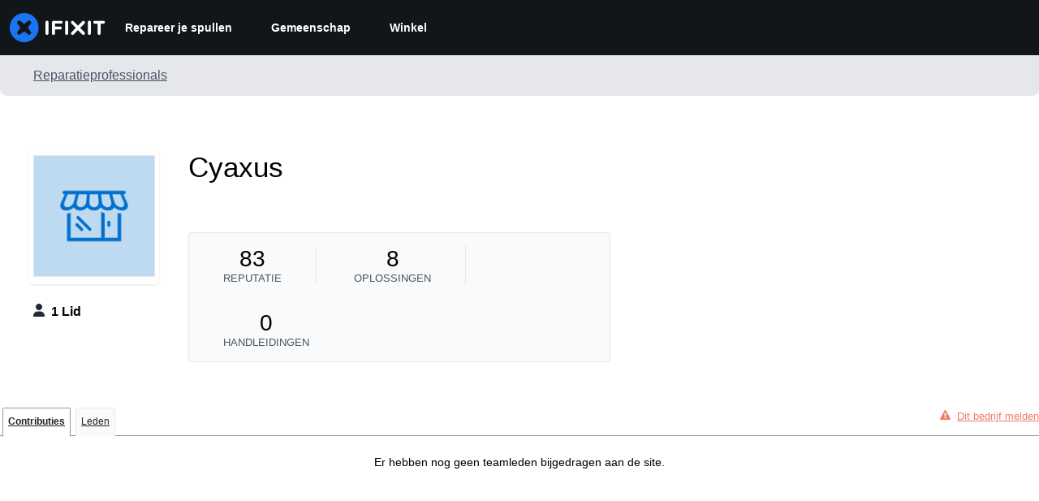

--- FILE ---
content_type: application/javascript
request_url: https://assets.cdn.ifixit.com/Assets/scripts/1468.0c682ff049badb742c40.js
body_size: 8117
content:
try{let e="undefined"!=typeof window?window:"undefined"!=typeof global?global:"undefined"!=typeof globalThis?globalThis:"undefined"!=typeof self?self:{},n=(new e.Error).stack;n&&(e._sentryDebugIds=e._sentryDebugIds||{},e._sentryDebugIds[n]="fc847c66-fbb9-4d00-b185-a82291986fc8",e._sentryDebugIdIdentifier="sentry-dbid-fc847c66-fbb9-4d00-b185-a82291986fc8")}catch(e){}{let e="undefined"!=typeof window?window:"undefined"!=typeof global?global:"undefined"!=typeof globalThis?globalThis:"undefined"!=typeof self?self:{};e._sentryModuleMetadata=e._sentryModuleMetadata||{},e._sentryModuleMetadata[(new e.Error).stack]=Object.assign({},e._sentryModuleMetadata[(new e.Error).stack],{"_sentryBundlerPluginAppKey:ifixitFirstParty":!0})}("undefined"!=typeof window?window:"undefined"!=typeof global?global:"undefined"!=typeof globalThis?globalThis:"undefined"!=typeof self?self:{}).SENTRY_RELEASE={id:"726c219fde356350a6ae8befbb4d4f40a854bbb1"},(self.webpackChunkcarpenter_frontend=self.webpackChunkcarpenter_frontend||[]).push([[1468],{9853:function(e,n,t){var r=t(97949);e.exports=function(e,n){return r(e,n)}},41468:function(e,n,t){"use strict";t.d(n,{r:function(){return K}});var r=t(59031),o=t(13239),s=t(41002),a=t(67531),i=t(71687),c=t(53487),u=t(8711);const[l,d]=(0,u.q)({name:"BreadcrumbStylesContext",errorMessage:"useBreadcrumbStyles returned is 'undefined'. Seems you forgot to wrap the components in \"<Breadcrumb />\" "});var f=t(6223),p=t(97393),m=t(21481);const b=(0,f.R)((function(e,n){const t=(0,p.o)("Breadcrumb",e),o=(0,s.M)(e),{children:u,spacing:d="0.5rem",separator:f="/",className:b,listProps:y,...h}=o,v=(0,a.a)(u),x=v.length,g=v.map(((e,n)=>(0,c.cloneElement)(e,{separator:f,spacing:d,isLastChild:x===n+1}))),w=(0,i.cx)("chakra-breadcrumb",b);return(0,r.jsx)(m.B.nav,{ref:n,"aria-label":"breadcrumb",className:w,__css:t.container,...h,children:(0,r.jsx)(l,{value:t,children:(0,r.jsx)(m.B.ol,{className:"chakra-breadcrumb__list",...y,__css:{display:"flex",alignItems:"center",...t.list},children:g})})})}));b.displayName="Breadcrumb";var y=t(81013);const h=(0,f.R)((function(e,n){const{isCurrentPage:t,as:o,className:s,href:a,...c}=e,u=d(),l={ref:n,as:o,className:(0,i.cx)("chakra-breadcrumb__link",s),...c};return t?(0,r.jsx)(m.B.span,{"aria-current":"page",__css:u.link,...l}):(0,r.jsx)(m.B.a,{__css:u.link,href:a,...l})}));h.displayName="BreadcrumbLink";const v=(0,f.R)((function(e,n){const{spacing:t,...o}=e,s=d(),a=(0,y.H2)({mx:t,...s.separator});return(0,r.jsx)(m.B.span,{ref:n,role:"presentation",...o,__css:a})}));v.displayName="BreadcrumbSeparator";const x=(0,f.R)((function(e,n){const{isCurrentPage:t,separator:o,isLastChild:s,spacing:u,children:l,className:f,...p}=e,b=(0,a.a)(l).map((e=>e.type===h?(0,c.cloneElement)(e,{isCurrentPage:t}):e.type===v?(0,c.cloneElement)(e,{spacing:u,children:e.props.children||o}):e)),x=d(),g=(0,y.H2)({display:"inline-flex",alignItems:"center",...x.item}),w=(0,i.cx)("chakra-breadcrumb__list-item",f);return(0,r.jsxs)(m.B.li,{ref:n,className:w,...p,__css:g,children:[b,!s&&(0,r.jsx)(v,{spacing:u,children:o})]})}));x.displayName="BreadcrumbItem";var g=t(34645),w=t(58833),C=t(22239),k=t(39863),j=t(1232),O=t(54875),S=t(39436),_=t(38235),I=t(15543),E=t(97287),M=t(49826),P=t(47038),D=t(9853),T=t.n(D),B=t(56239),N=t(30619);function R(e,n){(null==n||n>e.length)&&(n=e.length);for(var t=0,r=new Array(n);t<n;t++)r[t]=e[t];return r}function L(e,n,t){return n in e?Object.defineProperty(e,n,{value:t,enumerable:!0,configurable:!0,writable:!0}):e[n]=t,e}function A(e){for(var n=1;n<arguments.length;n++){var t=null!=arguments[n]?arguments[n]:{},r=Object.keys(t);"function"==typeof Object.getOwnPropertySymbols&&(r=r.concat(Object.getOwnPropertySymbols(t).filter((function(e){return Object.getOwnPropertyDescriptor(t,e).enumerable})))),r.forEach((function(n){L(e,n,t[n])}))}return e}function F(e,n){return n=null!=n?n:{},Object.getOwnPropertyDescriptors?Object.defineProperties(e,Object.getOwnPropertyDescriptors(n)):function(e,n){var t=Object.keys(e);if(Object.getOwnPropertySymbols){var r=Object.getOwnPropertySymbols(e);t.push.apply(t,r)}return t}(Object(n)).forEach((function(t){Object.defineProperty(e,t,Object.getOwnPropertyDescriptor(n,t))})),e}function z(e,n){if(null==e)return{};var t,r,o=function(e,n){if(null==e)return{};var t,r,o={},s=Object.keys(e);for(r=0;r<s.length;r++)t=s[r],n.indexOf(t)>=0||(o[t]=e[t]);return o}(e,n);if(Object.getOwnPropertySymbols){var s=Object.getOwnPropertySymbols(e);for(r=0;r<s.length;r++)t=s[r],n.indexOf(t)>=0||Object.prototype.propertyIsEnumerable.call(e,t)&&(o[t]=e[t])}return o}var K=(0,c.memo)((function(e){var n=e.breadCrumbs,t=e.breadcrumbsToShow,o=e.breadcrumbIcon,s=void 0===o?(0,r.jsx)($,{}):o,a=e.includeSchema,i=void 0===a||a,u=z(e,["breadCrumbs","breadcrumbsToShow","breadcrumbIcon","includeSchema"]);if(null!=t&&t<=0)throw new P.Uj("breadcrumbsToShow can only be undefined or must be greater than 0");var l,d,f=t>0,p=f?n.slice(n.length-t):n,m=f?n.slice(0,n.length-t):[],b=(l=(0,c.useState)(m),d=2,function(e){if(Array.isArray(e))return e}(l)||function(e,n){var t=null==e?null:"undefined"!=typeof Symbol&&e[Symbol.iterator]||e["@@iterator"];if(null!=t){var r,o,s=[],a=!0,i=!1;try{for(t=t.call(e);!(a=(r=t.next()).done)&&(s.push(r.value),!n||s.length!==n);a=!0);}catch(e){i=!0,o=e}finally{try{a||null==t.return||t.return()}finally{if(i)throw o}}return s}}(l,d)||function(e,n){if(e){if("string"==typeof e)return R(e,n);var t=Object.prototype.toString.call(e).slice(8,-1);return"Object"===t&&e.constructor&&(t=e.constructor.name),"Map"===t||"Set"===t?Array.from(t):"Arguments"===t||/^(?:Ui|I)nt(?:8|16|32)(?:Clamped)?Array$/.test(t)?R(e,n):void 0}}(l,d)||function(){throw new TypeError("Invalid attempt to destructure non-iterable instance.\\nIn order to be iterable, non-array objects must have a [Symbol.iterator]() method.")}()),y=b[0],h=b[1],v=(0,c.useCallback)((function(e){if(!f){var t=new Set(e.map((function(e){return e.dataset.name}))),r=n.filter((function(e){return t.has(e.name)}));h((function(){return r}))}}),[n,f]),x=(0,B.I)({wrappedChildrenEffect:v});return(0,r.jsx)(U,A({visibleBreadCrumbs:p,collapsedBreadCrumbs:y,breadcrumbIcon:s,includeSchema:i,listProps:x},u))}));function U(e){var n=e.visibleBreadCrumbs,t=e.collapsedBreadCrumbs,s=void 0===t?[]:t,a=e.breadcrumbIcon,i=void 0===a?(0,r.jsx)($,{}):a,c=e.includeSchema,u=void 0===c||c,l=e.listProps,d=z(e,["visibleBreadCrumbs","collapsedBreadCrumbs","breadcrumbIcon","includeSchema","listProps"]);return(0,r.jsxs)(o.s,F(A({display:"flex",flexShrink:1,flexGrow:1,alignItems:"center",gap:"6px"},d),{children:[(0,r.jsx)(V,{breadCrumbs:s,breadcrumbIcon:i}),(0,r.jsx)(H,{includeSchema:u,breadCrumbs:n,breadcrumbIcon:i,listProps:l})]}))}function $(){return(0,r.jsx)(o.s,{children:(0,r.jsx)(M.hw,{icon:E.XkK,h:"2.5",display:"flex",color:"gray.400",mt:"1px"})})}var H=(0,c.memo)((function(e){var n=e.breadCrumbs,t=e.breadcrumbIcon,o=e.listProps,s=e.includeSchema,a=n.slice().reverse(),i=a.map((function(e,n){var t=n===a.length-1,o=0===n;return(0,r.jsx)(W,F(A({name:e.title,spacing:"6px"},e),{index:n,isFirst:t,isLast:o,includeSchema:s}),e.name)})),c=s?{itemScope:!0,itemProp:"breadcrumb",itemType:"http://schema.org/BreadcrumbList"}:{},u="20px";return(0,r.jsx)(b,F(A({separator:t,listProps:F(A({padding:"0px"},o),{flexDirection:"row-reverse",justifyContent:"flex-end",height:u,lineHeight:u,my:"1em"})},c),{children:i}))}),T()),W=(0,c.memo)((function(e){var n=e.url,t=e.name,o=e.onClick,s=e.isFirst,a=e.isLast,i=e.index,c=e.includeSchema,u=z(e,["url","name","onClick","isFirst","isLast","index","includeSchema"]),l=c?{itemScope:!0,itemProp:"itemListElement",itemType:"http://schema.org/ListItem"}:{},d=c?(0,r.jsxs)(r.Fragment,{children:[(0,r.jsx)("meta",{itemProp:"item",content:n}),(0,r.jsx)("meta",{itemProp:"name",content:t}),(0,r.jsx)("meta",{itemProp:"position",content:"".concat(i+1)})]}):null,f=a?"gray.900":"gray.500";return(0,r.jsxs)(x,F(A({},u,l),{isLastChild:a,"data-name":t,children:[(0,r.jsx)(N.WH,{children:(0,r.jsx)(g.E,F(A({as:w.N,noOfLines:1,href:n,fontWeight:a?500:400,color:f,_visited:{color:f},_hover:{textDecoration:"none"},onClick:o},s?{paddingLeft:"2px"}:{},a?{paddingRight:"2px"}:{}),{children:t}))}),d]}))}),T()),V=(0,c.memo)((function(e){var n=e.breadCrumbs,t=e.breadcrumbIcon,o=(0,C.A)({base:"14px",sm:"16px"},{ssr:!1});if(!n.length)return null;var s=n.map((function(e){var n=e.name,t=e.url,o=e.onClick;return(0,r.jsx)(q,{url:t,name:n,onClick:o},n)}));return(0,r.jsxs)(r.Fragment,{children:[(0,r.jsxs)(k.W,{children:[(0,r.jsx)(j.I,{as:O.K,"aria-label":"Options",colorScheme:"gray",background:"gray.300",variant:"solid",size:"xs",marginRight:"1",minHeight:{base:"20px",sm:"24px"},minWidth:{base:"26px",sm:"32px"},icon:(0,r.jsx)(M.hw,{icon:I.Dwc,fontSize:o,color:"gray.500"})}),(0,r.jsx)(S.c,{zIndex:3,children:s.reverse()})]}),t]})}),T());function q(e){var n=e.url,t=e.name,o=e.onClick,s=z(e,["url","name","onClick"]);return(0,r.jsx)(_.D,F(A({as:w.N,color:"gray.900",_visited:{color:s.color||"gray.900"},_hover:{textDecoration:"none"},fontSize:"14px",href:n,onClick:o},s),{children:t}))}},56239:function(e,n,t){"use strict";t.d(n,{I:function(){return o}});var r=t(53487);function o(e){var n=e.wrappedChildrenEffect,t=e.shownChildrenEffect,o=(0,r.useRef)(void 0);return(0,r.useLayoutEffect)((function(){if(null==o?void 0:o.current){var e=function(){var e,r,s,a,i,c,u,l;e=o.current,r=n,s=t,a=e.offsetHeight/2,i=e.offsetTop+a,u=(c=Array.from(e.children)).filter((function(e){return e.offsetTop>i})),l=c.filter((function(e){return e.offsetTop<=i})),null==r||r(u,e),null==s||s(l,e)};return e(),window.addEventListener("resize",e),function(){window.removeEventListener("resize",e)}}}),[o.current,n,t]),{ref:o,display:"flex",flexWrap:"wrap",overflow:"hidden"}}},69275:function(e,n,t){"use strict";t.d(n,{I:function(){return i}});var r=t(16895),o=t(83383),s=t(53487);function a(e){const n=e.composedPath?.()?.[0]??e.target,{tagName:t,isContentEditable:r}=n;return"INPUT"!==t&&"TEXTAREA"!==t&&!0!==r}function i(e={}){const{ref:n,isDisabled:t,isFocusable:i,clickOnEnter:c=!0,clickOnSpace:u=!0,onMouseDown:l,onMouseUp:d,onClick:f,onKeyDown:p,onKeyUp:m,tabIndex:b,onMouseOver:y,onMouseLeave:h,...v}=e,[x,g]=(0,s.useState)(!0),[w,C]=(0,s.useState)(!1),k=function(){const e=(0,s.useRef)(new Map),n=e.current,t=(0,s.useCallback)(((n,t,r,o)=>{e.current.set(r,{type:t,el:n,options:o}),n.addEventListener(t,r,o)}),[]),r=(0,s.useCallback)(((n,t,r,o)=>{n.removeEventListener(t,r,o),e.current.delete(r)}),[]);return(0,s.useEffect)((()=>()=>{n.forEach(((e,n)=>{r(e.el,e.type,n,e.options)}))}),[r,n]),{add:t,remove:r}}(),j=x?b:b||0,O=t&&!i,S=(0,s.useCallback)((e=>{if(t)return e.stopPropagation(),void e.preventDefault();e.currentTarget.focus(),f?.(e)}),[t,f]),_=(0,s.useCallback)((e=>{w&&a(e)&&(e.preventDefault(),e.stopPropagation(),C(!1),k.remove(document,"keyup",_,!1))}),[w,k]),I=(0,s.useCallback)((e=>{if(p?.(e),t||e.defaultPrevented||e.metaKey)return;if(!a(e.nativeEvent)||x)return;const n=c&&"Enter"===e.key;u&&" "===e.key&&(e.preventDefault(),C(!0)),n&&(e.preventDefault(),e.currentTarget.click()),k.add(document,"keyup",_,!1)}),[t,x,p,c,u,k,_]),E=(0,s.useCallback)((e=>{m?.(e),t||e.defaultPrevented||e.metaKey||a(e.nativeEvent)&&!x&&u&&" "===e.key&&(e.preventDefault(),C(!1),e.currentTarget.click())}),[u,x,t,m]),M=(0,s.useCallback)((e=>{0===e.button&&(C(!1),k.remove(document,"mouseup",M,!1))}),[k]),P=(0,s.useCallback)((e=>{if(0===e.button){if(t)return e.stopPropagation(),void e.preventDefault();x||C(!0),e.currentTarget.focus({preventScroll:!0}),k.add(document,"mouseup",M,!1),l?.(e)}}),[t,x,l,k,M]),D=(0,s.useCallback)((e=>{0===e.button&&(x||C(!1),d?.(e))}),[d,x]),T=(0,s.useCallback)((e=>{t?e.preventDefault():y?.(e)}),[t,y]),B=(0,s.useCallback)((e=>{w&&(e.preventDefault(),C(!1)),h?.(e)}),[w,h]),N=(0,r.Px)(n,(e=>{e&&"BUTTON"!==e.tagName&&g(!1)}));return x?{...v,ref:N,type:"button","aria-disabled":O?void 0:t,disabled:O,onClick:S,onMouseDown:l,onMouseUp:d,onKeyUp:m,onKeyDown:p,onMouseOver:y,onMouseLeave:h}:{...v,ref:N,role:"button","data-active":(0,o.s)(w),"aria-disabled":t?"true":void 0,tabIndex:O?void 0:j,onClick:S,onMouseDown:P,onMouseUp:D,onKeyUp:E,onKeyDown:I,onMouseOver:T,onMouseLeave:B}}},1232:function(e,n,t){"use strict";t.d(n,{I:function(){return l}});var r=t(59031),o=t(71687),s=t(39863),a=t(78167),i=t(6223),c=t(21481);const u=(0,i.R)(((e,n)=>{const t=(0,s.$)();return(0,r.jsx)(c.B.button,{ref:n,...e,__css:{display:"inline-flex",appearance:"none",alignItems:"center",outline:0,...t.button}})})),l=(0,i.R)(((e,n)=>{const{children:t,as:s,...i}=e,l=(0,a.db)(i,n),d=s||u;return(0,r.jsx)(d,{...l,className:(0,o.cx)("chakra-menu__menu-button",e.className),children:(0,r.jsx)(c.B.span,{__css:{pointerEvents:"none",flex:"1 1 auto",minW:0},children:e.children})})}));l.displayName="MenuButton"},38235:function(e,n,t){"use strict";t.d(n,{D:function(){return p}});var r=t(59031),o=t(71687),s=t(39863),a=t(6223),i=t(21481);const c=(0,a.R)(((e,n)=>{const t=(0,s.$)();return(0,r.jsx)(i.B.span,{ref:n,...e,__css:t.command,className:"chakra-menu__command"})}));c.displayName="MenuCommand";var u=t(53487);const l=e=>{const{className:n,children:t,...a}=e,c=(0,s.$)(),l=u.Children.only(t),d=(0,u.isValidElement)(l)?(0,u.cloneElement)(l,{focusable:"false","aria-hidden":!0,className:(0,o.cx)("chakra-menu__icon",l.props.className)}):null,f=(0,o.cx)("chakra-menu__icon-wrapper",n);return(0,r.jsx)(i.B.span,{className:f,...a,__css:c.icon,children:d})};l.displayName="MenuIcon";const d=(0,a.R)(((e,n)=>{const{type:t,...o}=e,a=(0,s.$)(),c=o.as||t?t??void 0:"button",l=(0,u.useMemo)((()=>({textDecoration:"none",color:"inherit",userSelect:"none",display:"flex",width:"100%",alignItems:"center",textAlign:"start",flex:"0 0 auto",outline:0,...a.item})),[a.item]);return(0,r.jsx)(i.B.button,{ref:n,type:c,...o,__css:l})}));var f=t(78167);const p=(0,a.R)(((e,n)=>{const{icon:t,iconSpacing:s="0.75rem",command:a,commandSpacing:i="0.75rem",children:u,...p}=e,m=(0,f.Os)(p,n),b=t||a?(0,r.jsx)("span",{style:{pointerEvents:"none",flex:1},children:u}):u;return(0,r.jsxs)(d,{...m,className:(0,o.cx)("chakra-menu__menuitem",m.className),children:[t&&(0,r.jsx)(l,{fontSize:"0.8em",marginEnd:s,children:t}),b,a&&(0,r.jsx)(c,{marginStart:i,children:a})]})}));p.displayName="MenuItem"},39436:function(e,n,t){"use strict";t.d(n,{c:function(){return p}});var r=t(59031),o=t(71687),s=t(57968),a=t(50859),i=t(39863),c=t(78167),u=t(21481),l=t(6223);const d={enter:{visibility:"visible",opacity:1,scale:1,transition:{duration:.2,ease:[.4,0,.2,1]}},exit:{transitionEnd:{visibility:"hidden"},opacity:0,scale:.8,transition:{duration:.1,easings:"easeOut"}}},f=(0,u.B)(a.P.div),p=(0,l.R)((function(e,n){const{rootProps:t,motionProps:a,...l}=e,{isOpen:p,onTransitionEnd:m,unstable__animationState:b}=(0,c.KZ)(),y=(0,c.jy)(l,n),h=(0,c.F9)(t),v=(0,i.$)();return(0,r.jsx)(u.B.div,{...h,__css:{zIndex:e.zIndex??v.list?.zIndex},children:(0,r.jsx)(f,{variants:d,initial:!1,animate:p?"enter":"exit",__css:{outline:0,...v.list},...a,...y,className:(0,o.cx)("chakra-menu__menu-list",y.className),onUpdate:m,onAnimationComplete:(0,s.O)(b.onComplete,y.onAnimationComplete)})})}));p.displayName="MenuList"},39863:function(e,n,t){"use strict";t.d(n,{$:function(){return f},W:function(){return p}});var r=t(59031),o=t(41002),s=t(8711),a=t(64552),i=t(53487),c=t(78167),u=t(7237),l=t(97393);const[d,f]=(0,s.q)({name:"MenuStylesContext",errorMessage:"useMenuStyles returned is 'undefined'. Seems you forgot to wrap the components in \"<Menu />\" "}),p=e=>{const{children:n}=e,t=(0,l.o)("Menu",e),s=(0,o.M)(e),{direction:f}=(0,u.D)(),{descendants:p,...m}=(0,c.b)({...s,direction:f}),b=(0,i.useMemo)((()=>m),[m]),{isOpen:y,onClose:h,forceUpdate:v}=b;return(0,r.jsx)(c.Xu,{value:p,children:(0,r.jsx)(c.BV,{value:b,children:(0,r.jsx)(d,{value:t,children:(0,a.J)(n,{isOpen:y,onClose:h,forceUpdate:v})})})})};p.displayName="Menu"},78167:function(e,n,t){"use strict";t.d(n,{Xu:function(){return h},BV:function(){return w},b:function(){return j},db:function(){return O},KZ:function(){return C},Os:function(){return E},jy:function(){return _},F9:function(){return I}});var r=t(71443),o=t(73174),s=t(74430),a=t(95713),i=t(53487);var c=t(55011),u=t(16895),l=t(8711),d=t(83383),f=t(57968),p=t(20560);var m=t(99942),b=t(9944),y=t(69275);const[h,v,x,g]=(0,m.D)(),[w,C]=(0,l.q)({strict:!1,name:"MenuContext"});function k(e){return e?.ownerDocument??document}function j(e={}){const{id:n,closeOnSelect:t=!0,closeOnBlur:u=!0,initialFocusRef:l,autoSelect:d=!0,isLazy:f,isOpen:p,defaultIsOpen:m,onClose:y,onOpen:h,placement:v="bottom-start",lazyBehavior:g="unmount",direction:w,computePositionOnMount:C=!1,...j}=e,O=(0,i.useRef)(null),S=(0,i.useRef)(null),_=(0,i.useRef)(!0),I=x(),E=(0,i.useCallback)((()=>{requestAnimationFrame((()=>{O.current?.focus({preventScroll:!1})}))}),[]),M=(0,i.useCallback)((()=>{const e=setTimeout((()=>{if(l)l.current?.focus();else if(I.count()){const e=I.firstEnabled();e&&F(e.index)}else O.current?.focus({preventScroll:!1})}));H.current.add(e)}),[I,l]),P=(0,i.useCallback)((()=>{const e=setTimeout((()=>{if(I.count()){const e=I.lastEnabled();e&&F(e.index)}else O.current?.focus({preventScroll:!1})}));H.current.add(e)}),[I]),D=(0,i.useCallback)((()=>{h?.(),d?M():E()}),[d,M,E,h]),{isOpen:T,onOpen:B,onClose:N,onToggle:R}=(0,r.j)({isOpen:p,defaultIsOpen:m,onClose:y,onOpen:D});(0,o.j)({enabled:T&&u,ref:O,handler:e=>{const n=e.composedPath?.()?.[0]??e.target;S.current?.contains(n)||N()}});const L=(0,b.E)({...j,enabled:T||C,placement:v,direction:w}),[A,F]=(0,i.useState)(-1);(0,s.X)(O,{focusRef:S,visible:T,shouldFocus:!0});const z=(0,a.v)({isOpen:T,ref:O}),[K,U]=function(e,...n){const t=function(e,n){const t=(0,i.useId)();return(0,i.useMemo)((()=>e||[n,t].filter(Boolean).join("-")),[e,n,t])}(e);return(0,i.useMemo)((()=>n.map((e=>`${e}-${t}`))),[t,n])}(n,"menu-button","menu-list"),$=(0,i.useCallback)((()=>{B(),E()}),[B,E]),H=(0,i.useRef)(new Set([]));return(0,i.useEffect)((()=>{const e=H.current;return()=>{e.forEach((e=>clearTimeout(e))),e.clear()}}),[]),(0,c.w)((()=>{T||(F(-1),O.current?.scrollTo(0,0))}),[T]),(0,c.w)((()=>{T&&-1===A&&E()}),[A,T]),(0,i.useEffect)((()=>{if(!T)return;const e=I.item(A);e?.node?.focus({preventScroll:!_.current})}),[I,A,T]),{openAndFocusMenu:$,openAndFocusFirstItem:(0,i.useCallback)((()=>{B(),M()}),[M,B]),openAndFocusLastItem:(0,i.useCallback)((()=>{_.current=!0,B(),P()}),[B,P]),onTransitionEnd:(0,i.useCallback)((()=>{const e=k(O.current),n=O.current?.contains(e.activeElement);if(!T||n)return;const t=I.item(A)?.node;t?.focus({preventScroll:!_.current})}),[T,A,I]),unstable__animationState:z,descendants:I,popper:L,buttonId:K,menuId:U,forceUpdate:L.forceUpdate,orientation:"vertical",isOpen:T,onToggle:R,onOpen:B,onClose:N,menuRef:O,buttonRef:S,focusedIndex:A,closeOnSelect:t,closeOnBlur:u,autoSelect:d,setFocusedIndex:F,isLazy:f,lazyBehavior:g,initialFocusRef:l,scrollIntoViewRef:_}}function O(e={},n=null){const t=C(),{onToggle:r,popper:o,openAndFocusFirstItem:s,openAndFocusLastItem:a,scrollIntoViewRef:c}=t,l=(0,i.useCallback)((e=>{const n=e.key,t={Enter:s,ArrowDown:s,ArrowUp:a}[n];t&&(c.current=!0,e.preventDefault(),e.stopPropagation(),t(e))}),[s,a,c]);return{...e,ref:(0,u.Px)(t.buttonRef,n,o.referenceRef),id:t.buttonId,"data-active":(0,d.s)(t.isOpen),"aria-expanded":t.isOpen,"aria-haspopup":"menu","aria-controls":t.menuId,onClick:(0,f.H)(e.onClick,r),onKeyDown:(0,f.H)(e.onKeyDown,l)}}function S(e){return function(e){if(!function(e){return null!=e&&"object"==typeof e&&"nodeType"in e&&e.nodeType===Node.ELEMENT_NODE}(e))return!1;return e instanceof(e.ownerDocument.defaultView??window).HTMLElement}(e)&&!!e?.getAttribute("role")?.startsWith("menuitem")}function _(e={},n=null){const t=C();if(!t)throw new Error("useMenuContext: context is undefined. Seems you forgot to wrap component within <Menu>");const{focusedIndex:r,setFocusedIndex:o,menuRef:s,isOpen:a,onClose:c,menuId:l,isLazy:d,lazyBehavior:m,scrollIntoViewRef:b,unstable__animationState:y}=t,h=v(),x=function(e={}){const{timeout:n=300,preventDefault:t=(()=>!0)}=e,[r,o]=(0,i.useState)([]),s=(0,i.useRef)(),a=()=>{s.current&&(clearTimeout(s.current),s.current=null)};return(0,i.useEffect)((()=>a),[]),function(e){return i=>{if("Backspace"===i.key){const e=[...r];return e.pop(),void o(e)}if(function(e){const{key:n}=e;return 1===n.length||n.length>1&&/[^a-zA-Z0-9]/.test(n)}(i)){const c=r.concat(i.key);t(i)&&(i.preventDefault(),i.stopPropagation()),o(c),e(c.join("")),a(),s.current=setTimeout((()=>{o([]),s.current=null}),n)}}}}({preventDefault:e=>" "!==e.key&&S(e.target)}),g=(0,i.useCallback)((e=>{if(!e.currentTarget.contains(e.target))return;const n={Tab:e=>e.preventDefault(),Escape:e=>{e.stopPropagation(),c()},ArrowDown:()=>{b.current=!0;const e=h.nextEnabled(r)??h.firstEnabled();e&&o(e.index)},ArrowUp:()=>{b.current=!0;const e=h.prevEnabled(r)??h.firstEnabled();e&&o(e.index)}}[e.key];if(n)return e.preventDefault(),void n(e);const t=x((e=>{const n=function(e,n,t,r){if(null==n)return r;if(!r)return e.find((e=>t(e).toLowerCase().startsWith(n.toLowerCase())));const o=e.filter((e=>t(e).toLowerCase().startsWith(n.toLowerCase())));if(o.length>0){let n;return o.includes(r)?(n=o.indexOf(r)+1,n===o.length&&(n=0),o[n]):(n=e.indexOf(o[0]),e[n])}return r}(h.values(),e,(e=>e?.node?.textContent??""),h.item(r));if(n){const e=h.indexOf(n.node);o(e)}}));S(e.target)&&t(e)}),[h,r,x,c,o,b]),w=(0,i.useRef)(!1);a&&(w.current=!0);const k=(0,p.q)({wasSelected:w.current,enabled:d,mode:m,isSelected:y.present});return{...e,ref:(0,u.Px)(s,n),children:k?e.children:null,tabIndex:-1,role:"menu",id:l,style:{...e.style,transformOrigin:"var(--popper-transform-origin)"},"aria-orientation":"vertical",onKeyDown:(0,f.H)(e.onKeyDown,g)}}function I(e={}){const{popper:n,isOpen:t}=C();return n.getPopperProps({...e,style:{visibility:t?"visible":"hidden",...e.style}})}function E(e={},n=null){const{onMouseEnter:t,onMouseMove:r,onMouseLeave:o,onClick:s,onFocus:a,isDisabled:c,isFocusable:l,closeOnSelect:d,type:f,...p}=e,m=C(),{setFocusedIndex:b,focusedIndex:h,closeOnSelect:v,onClose:x,menuId:w,scrollIntoViewRef:j}=m,O=(0,i.useRef)(null),_=`${w}-menuitem-${(0,i.useId)()}`,{index:I,register:E}=g({disabled:c&&!l}),M=(0,i.useCallback)((e=>{t?.(e),c||(j.current=!1,b(I))}),[b,I,c,t,j]),P=(0,i.useCallback)((e=>{var n;r?.(e),O.current&&k(n=O.current).activeElement!==n&&M(e)}),[M,r]),D=(0,i.useCallback)((e=>{o?.(e),c||b(-1)}),[b,c,o]),T=(0,i.useCallback)((e=>{s?.(e),S(e.currentTarget)&&(d??v)&&x()}),[x,s,v,d]),B=(0,i.useCallback)((e=>{a?.(e),b(I)}),[b,a,I]),N=I===h,R=(0,y.I)({onClick:T,onFocus:B,onMouseEnter:M,onMouseMove:P,onMouseLeave:D,ref:(0,u.Px)(E,O,n),isDisabled:c,isFocusable:l});return{...p,...R,type:f??R.type,id:_,role:"menuitem",tabIndex:N?0:-1}}}}]);
//# sourceMappingURL=1468.0c682ff049badb742c40.js.map

--- FILE ---
content_type: application/javascript
request_url: https://assets.cdn.ifixit.com/Assets/scripts/view-profile.js.9d94caa9337c8e4f7580.js
body_size: 1510
content:
try{let e="undefined"!=typeof window?window:"undefined"!=typeof global?global:"undefined"!=typeof globalThis?globalThis:"undefined"!=typeof self?self:{},t=(new e.Error).stack;t&&(e._sentryDebugIds=e._sentryDebugIds||{},e._sentryDebugIds[t]="86ec4488-7854-4ef9-b75a-c12fb2fd4b1a",e._sentryDebugIdIdentifier="sentry-dbid-86ec4488-7854-4ef9-b75a-c12fb2fd4b1a")}catch(e){}{let e="undefined"!=typeof window?window:"undefined"!=typeof global?global:"undefined"!=typeof globalThis?globalThis:"undefined"!=typeof self?self:{};e._sentryModuleMetadata=e._sentryModuleMetadata||{},e._sentryModuleMetadata[(new e.Error).stack]=Object.assign({},e._sentryModuleMetadata[(new e.Error).stack],{"_sentryBundlerPluginAppKey:ifixitFirstParty":!0})}("undefined"!=typeof window?window:"undefined"!=typeof global?global:"undefined"!=typeof globalThis?globalThis:"undefined"!=typeof self?self:{}).SENTRY_RELEASE={id:"726c219fde356350a6ae8befbb4d4f40a854bbb1"},(self.webpackChunkcarpenter_frontend=self.webpackChunkcarpenter_frontend||[]).push([[2251],{11124:function(){var e=window.PaginateHelper=new Class({Implements:Options,options:{container:document.body,ajaxResponder:"updateContent",ajaxValues:{},onUpdate:!1,onRequest:!1},initialize:function(e){this.curPage={},this.pagekey=$("pagekey").get("value"),this.setOptions(e),$(this.options.container).getElements("div.paginatedDiv").each((function(e){e.store("curPage",1);var t=e.getElement("div.pagination");if(t){var n=t.get("id").split("_")[0];this.addPaginationEvents(t),this.curPage[n]=1}}),this),this.options.onUpdate&&this.options.onUpdate()},addPaginationEvents:function(e){var t=this,n=e.getElement("a.nextPage"),a=e.getElement("a.prevPage"),i=e.get("id").split("_")[0];n&&n.addEvent("click",(function(a){a.stop(),n.hasClass("disabled")||(t.curPage[i]++,t.updateContent(e))})),a&&a.addEvent("click",(function(n){n.stop(),a.hasClass("disabled")||(t.curPage[i]>0&&t.curPage[i]--,t.updateContent(e))}))},updateContent:function(e){var t=e.get("id").split("_")[0],n=e.getElements("a"),a=document.querySelector("#activityTimeLimit");n.addClass("disabled"),this.options.onRequest&&this.options.onRequest(),Object.append(this.options.ajaxValues,{pagekey:this.pagekey,type:t,page:this.curPage[t],limit:a?a.get("value"):null}),new Request.AjaxIO(this.options.ajaxResponder,{onSuccess:function(n){var a=e.getParent("div.paginatedDiv");if(a.set("html",n.html),!0===n.success){var i=a.getElement("div.pagination");this.addPaginationEvents(i),this.curPage[t]=n.curPage,this.options.onUpdate&&this.options.onUpdate()}}.bind(this),onComplete:function(e){n.removeClass("disabled")}.bind(this)}).send(this.options.ajaxValues)}});onDomReady((function(){var t={filter:App.activityFilter},n=document.querySelector("#activityTimeLimit");n&&n.addEventListener("change",(function(){window.location=n.options[n.selectedIndex].value})),$$(".filterOption").each((function(e){e.addEvents({click:function(){e.addClass("selectedButton"),window.location=e.getFirst("a").get("href")}})}));var a=function(e,t){if(e)if(e.classList)e.classList.toggle(t);else{var n=e.className.split(" "),a=n.indexOf(t);-1===a?n.push(t):n.splice(a,1),e.className=n.join(" ")}},i=function(e){var t=e.dataset.tab,n=document.querySelectorAll(".js-tab-content.".concat(t)).item(0);a(e,"active"),a(n,"hidden")},o=document.querySelectorAll(".tab-link:not([href])"),s=function(e,t,n){var a=e.dataset.url;if(a||t===a){var i=(t||a)+window.location.hash;(n?history.replaceState:history.pushState).call(history,{activeTabId:e.id},"",i)}};window.addEventListener("popstate",(function(e){var t=e.state;if(t){var n=document.getElementById(t.activeTabId);l(n)}}));var d=function(){return document.querySelectorAll(".tab-link.active").item(0)},l=function(e){var t=d();i(e),i(t)},c=d();s(c,window.location.pathname,!0),function(){var e=document.querySelector("#filterOptionSelect");if(e&&e.isDisplayed()){var t=window.location.pathname,n=t.replace(/"/g,'\\"');document.querySelector('#filterOptionSelect option[value="'.concat(n,'"]'))&&(e.value=t)}}();var r=function(e){var t=e.target,n=d();t.isSameNode(n)||(l(t),s(t),e.stop())};o.forEach((function(e){e.addEvent("click",r)})),when($("pagekey"),(function(){new e({container:"content",ajaxResponder:"updateContent",ajaxValues:t})}))}))}},function(e){e(e.s=11124)}]);
//# sourceMappingURL=view-profile.js.9d94caa9337c8e4f7580.js.map

--- FILE ---
content_type: text/json
request_url: https://conf.config-security.com/model
body_size: 85
content:
{"title":"recommendation AI model (keras)","structure":"release_id=0x45:74:47:6a:72:36:28:3d:44:3c:71:36:78:34:2a:61:43:31:25:45:46:5e:46:31:63:32:29:32:48;keras;lxqze5n3rzk4bp2aosmwy3lvppm1zp9tdxwx7nwvdkz5c267rys2jt06eyk9l7xznec1ca37","weights":"../weights/4574476a.h5","biases":"../biases/4574476a.h5"}